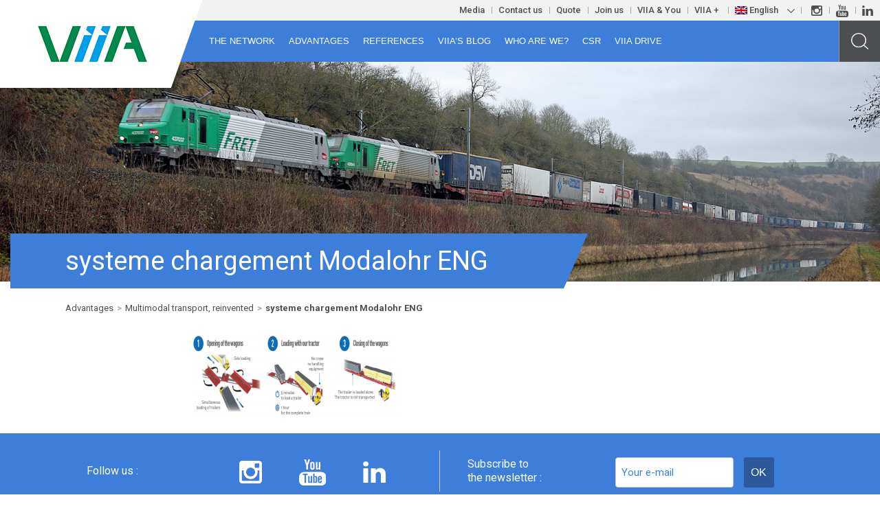

--- FILE ---
content_type: text/html; charset=UTF-8
request_url: https://www.viia.com/en/advantages/multimodal-transport-reinvented/systeme-chargement-modalohr-eng-3/
body_size: 10191
content:

<!doctype html>
<html class="no-js" lang="en-US">
  <head>
  <meta charset="utf-8">
  <meta http-equiv="x-ua-compatible" content="ie=edge">
  <meta name="viewport" content="width=device-width, initial-scale=1">
  <meta name='robots' content='index, follow, max-image-preview:large, max-snippet:-1, max-video-preview:-1' />
<link rel="alternate" hreflang="fr" href="https://www.viia.com/les-avantages/la-multimodalite-autrement/systeme-chargement-modalohr-eng-3/" />
<link rel="alternate" hreflang="en" href="https://www.viia.com/en/advantages/multimodal-transport-reinvented/systeme-chargement-modalohr-eng-3/" />
<link rel="alternate" hreflang="es" href="https://www.viia.com/es/ventajas/la-multimodalidad-de-otro-modo/systeme-chargement-modalohr-eng/" />
<link rel="alternate" hreflang="x-default" href="https://www.viia.com/les-avantages/la-multimodalite-autrement/systeme-chargement-modalohr-eng-3/" />

	<!-- This site is optimized with the Yoast SEO plugin v19.0 - https://yoast.com/wordpress/plugins/seo/ -->
	<title>VIIA - systeme chargement Modalohr ENG</title>
	<link rel="canonical" href="https://www.viia.com/wp-content/uploads/2016/09/systeme-chargement-Modalohr-ENG-1.png" />
	<meta property="og:locale" content="en_US" />
	<meta property="og:type" content="article" />
	<meta property="og:title" content="VIIA - systeme chargement Modalohr ENG" />
	<meta property="og:url" content="/wp-content/uploads/2016/09/systeme-chargement-Modalohr-ENG-1.png" />
	<meta property="og:site_name" content="VIIA" />
	<meta property="og:image" content="https://www.viia.com/wp-content/uploads/2016/09/systeme-chargement-Modalohr-ENG-1.png" />
	<meta property="og:image:width" content="1275" />
	<meta property="og:image:height" content="553" />
	<meta property="og:image:type" content="image/png" />
	<meta name="twitter:card" content="summary" />
	<script type="application/ld+json" class="yoast-schema-graph">{"@context":"https://schema.org","@graph":[{"@type":"WebSite","@id":"https://www.viia.com/#website","url":"https://www.viia.com/","name":"VIIA","description":"Un site utilisant WordPress","potentialAction":[{"@type":"SearchAction","target":{"@type":"EntryPoint","urlTemplate":"https://www.viia.com/?s={search_term_string}"},"query-input":"required name=search_term_string"}],"inLanguage":"en-US"},{"@type":"WebPage","@id":"https://www.viia.com/wp-content/uploads/2016/09/systeme-chargement-Modalohr-ENG-1.png#webpage","url":"https://www.viia.com/wp-content/uploads/2016/09/systeme-chargement-Modalohr-ENG-1.png","name":"VIIA - systeme chargement Modalohr ENG","isPartOf":{"@id":"https://www.viia.com/#website"},"datePublished":"2017-04-25T09:18:20+00:00","dateModified":"2017-04-25T09:18:20+00:00","breadcrumb":{"@id":"https://www.viia.com/wp-content/uploads/2016/09/systeme-chargement-Modalohr-ENG-1.png#breadcrumb"},"inLanguage":"en-US","potentialAction":[{"@type":"ReadAction","target":["https://www.viia.com/wp-content/uploads/2016/09/systeme-chargement-Modalohr-ENG-1.png"]}]},{"@type":"BreadcrumbList","@id":"https://www.viia.com/wp-content/uploads/2016/09/systeme-chargement-Modalohr-ENG-1.png#breadcrumb","itemListElement":[{"@type":"ListItem","position":1,"name":"Accueil","item":"https://www.viia.com/en/"},{"@type":"ListItem","position":2,"name":"Advantages","item":"https://www.viia.com/en/advantages/"},{"@type":"ListItem","position":3,"name":"Multimodal transport, reinvented","item":"https://www.viia.com/en/advantages/multimodal-transport-reinvented/"},{"@type":"ListItem","position":4,"name":"systeme chargement Modalohr ENG"}]}]}</script>
	<!-- / Yoast SEO plugin. -->


<link rel='dns-prefetch' href='//fonts.googleapis.com' />
<link rel="stylesheet" href="/wp-includes/css/dist/block-library/style.min.css">
<style id='global-styles-inline-css' type='text/css'>
body{--wp--preset--color--black: #000000;--wp--preset--color--cyan-bluish-gray: #abb8c3;--wp--preset--color--white: #ffffff;--wp--preset--color--pale-pink: #f78da7;--wp--preset--color--vivid-red: #cf2e2e;--wp--preset--color--luminous-vivid-orange: #ff6900;--wp--preset--color--luminous-vivid-amber: #fcb900;--wp--preset--color--light-green-cyan: #7bdcb5;--wp--preset--color--vivid-green-cyan: #00d084;--wp--preset--color--pale-cyan-blue: #8ed1fc;--wp--preset--color--vivid-cyan-blue: #0693e3;--wp--preset--color--vivid-purple: #9b51e0;--wp--preset--gradient--vivid-cyan-blue-to-vivid-purple: linear-gradient(135deg,rgba(6,147,227,1) 0%,rgb(155,81,224) 100%);--wp--preset--gradient--light-green-cyan-to-vivid-green-cyan: linear-gradient(135deg,rgb(122,220,180) 0%,rgb(0,208,130) 100%);--wp--preset--gradient--luminous-vivid-amber-to-luminous-vivid-orange: linear-gradient(135deg,rgba(252,185,0,1) 0%,rgba(255,105,0,1) 100%);--wp--preset--gradient--luminous-vivid-orange-to-vivid-red: linear-gradient(135deg,rgba(255,105,0,1) 0%,rgb(207,46,46) 100%);--wp--preset--gradient--very-light-gray-to-cyan-bluish-gray: linear-gradient(135deg,rgb(238,238,238) 0%,rgb(169,184,195) 100%);--wp--preset--gradient--cool-to-warm-spectrum: linear-gradient(135deg,rgb(74,234,220) 0%,rgb(151,120,209) 20%,rgb(207,42,186) 40%,rgb(238,44,130) 60%,rgb(251,105,98) 80%,rgb(254,248,76) 100%);--wp--preset--gradient--blush-light-purple: linear-gradient(135deg,rgb(255,206,236) 0%,rgb(152,150,240) 100%);--wp--preset--gradient--blush-bordeaux: linear-gradient(135deg,rgb(254,205,165) 0%,rgb(254,45,45) 50%,rgb(107,0,62) 100%);--wp--preset--gradient--luminous-dusk: linear-gradient(135deg,rgb(255,203,112) 0%,rgb(199,81,192) 50%,rgb(65,88,208) 100%);--wp--preset--gradient--pale-ocean: linear-gradient(135deg,rgb(255,245,203) 0%,rgb(182,227,212) 50%,rgb(51,167,181) 100%);--wp--preset--gradient--electric-grass: linear-gradient(135deg,rgb(202,248,128) 0%,rgb(113,206,126) 100%);--wp--preset--gradient--midnight: linear-gradient(135deg,rgb(2,3,129) 0%,rgb(40,116,252) 100%);--wp--preset--duotone--dark-grayscale: url('#wp-duotone-dark-grayscale');--wp--preset--duotone--grayscale: url('#wp-duotone-grayscale');--wp--preset--duotone--purple-yellow: url('#wp-duotone-purple-yellow');--wp--preset--duotone--blue-red: url('#wp-duotone-blue-red');--wp--preset--duotone--midnight: url('#wp-duotone-midnight');--wp--preset--duotone--magenta-yellow: url('#wp-duotone-magenta-yellow');--wp--preset--duotone--purple-green: url('#wp-duotone-purple-green');--wp--preset--duotone--blue-orange: url('#wp-duotone-blue-orange');--wp--preset--font-size--small: 13px;--wp--preset--font-size--medium: 20px;--wp--preset--font-size--large: 36px;--wp--preset--font-size--x-large: 42px;}.has-black-color{color: var(--wp--preset--color--black) !important;}.has-cyan-bluish-gray-color{color: var(--wp--preset--color--cyan-bluish-gray) !important;}.has-white-color{color: var(--wp--preset--color--white) !important;}.has-pale-pink-color{color: var(--wp--preset--color--pale-pink) !important;}.has-vivid-red-color{color: var(--wp--preset--color--vivid-red) !important;}.has-luminous-vivid-orange-color{color: var(--wp--preset--color--luminous-vivid-orange) !important;}.has-luminous-vivid-amber-color{color: var(--wp--preset--color--luminous-vivid-amber) !important;}.has-light-green-cyan-color{color: var(--wp--preset--color--light-green-cyan) !important;}.has-vivid-green-cyan-color{color: var(--wp--preset--color--vivid-green-cyan) !important;}.has-pale-cyan-blue-color{color: var(--wp--preset--color--pale-cyan-blue) !important;}.has-vivid-cyan-blue-color{color: var(--wp--preset--color--vivid-cyan-blue) !important;}.has-vivid-purple-color{color: var(--wp--preset--color--vivid-purple) !important;}.has-black-background-color{background-color: var(--wp--preset--color--black) !important;}.has-cyan-bluish-gray-background-color{background-color: var(--wp--preset--color--cyan-bluish-gray) !important;}.has-white-background-color{background-color: var(--wp--preset--color--white) !important;}.has-pale-pink-background-color{background-color: var(--wp--preset--color--pale-pink) !important;}.has-vivid-red-background-color{background-color: var(--wp--preset--color--vivid-red) !important;}.has-luminous-vivid-orange-background-color{background-color: var(--wp--preset--color--luminous-vivid-orange) !important;}.has-luminous-vivid-amber-background-color{background-color: var(--wp--preset--color--luminous-vivid-amber) !important;}.has-light-green-cyan-background-color{background-color: var(--wp--preset--color--light-green-cyan) !important;}.has-vivid-green-cyan-background-color{background-color: var(--wp--preset--color--vivid-green-cyan) !important;}.has-pale-cyan-blue-background-color{background-color: var(--wp--preset--color--pale-cyan-blue) !important;}.has-vivid-cyan-blue-background-color{background-color: var(--wp--preset--color--vivid-cyan-blue) !important;}.has-vivid-purple-background-color{background-color: var(--wp--preset--color--vivid-purple) !important;}.has-black-border-color{border-color: var(--wp--preset--color--black) !important;}.has-cyan-bluish-gray-border-color{border-color: var(--wp--preset--color--cyan-bluish-gray) !important;}.has-white-border-color{border-color: var(--wp--preset--color--white) !important;}.has-pale-pink-border-color{border-color: var(--wp--preset--color--pale-pink) !important;}.has-vivid-red-border-color{border-color: var(--wp--preset--color--vivid-red) !important;}.has-luminous-vivid-orange-border-color{border-color: var(--wp--preset--color--luminous-vivid-orange) !important;}.has-luminous-vivid-amber-border-color{border-color: var(--wp--preset--color--luminous-vivid-amber) !important;}.has-light-green-cyan-border-color{border-color: var(--wp--preset--color--light-green-cyan) !important;}.has-vivid-green-cyan-border-color{border-color: var(--wp--preset--color--vivid-green-cyan) !important;}.has-pale-cyan-blue-border-color{border-color: var(--wp--preset--color--pale-cyan-blue) !important;}.has-vivid-cyan-blue-border-color{border-color: var(--wp--preset--color--vivid-cyan-blue) !important;}.has-vivid-purple-border-color{border-color: var(--wp--preset--color--vivid-purple) !important;}.has-vivid-cyan-blue-to-vivid-purple-gradient-background{background: var(--wp--preset--gradient--vivid-cyan-blue-to-vivid-purple) !important;}.has-light-green-cyan-to-vivid-green-cyan-gradient-background{background: var(--wp--preset--gradient--light-green-cyan-to-vivid-green-cyan) !important;}.has-luminous-vivid-amber-to-luminous-vivid-orange-gradient-background{background: var(--wp--preset--gradient--luminous-vivid-amber-to-luminous-vivid-orange) !important;}.has-luminous-vivid-orange-to-vivid-red-gradient-background{background: var(--wp--preset--gradient--luminous-vivid-orange-to-vivid-red) !important;}.has-very-light-gray-to-cyan-bluish-gray-gradient-background{background: var(--wp--preset--gradient--very-light-gray-to-cyan-bluish-gray) !important;}.has-cool-to-warm-spectrum-gradient-background{background: var(--wp--preset--gradient--cool-to-warm-spectrum) !important;}.has-blush-light-purple-gradient-background{background: var(--wp--preset--gradient--blush-light-purple) !important;}.has-blush-bordeaux-gradient-background{background: var(--wp--preset--gradient--blush-bordeaux) !important;}.has-luminous-dusk-gradient-background{background: var(--wp--preset--gradient--luminous-dusk) !important;}.has-pale-ocean-gradient-background{background: var(--wp--preset--gradient--pale-ocean) !important;}.has-electric-grass-gradient-background{background: var(--wp--preset--gradient--electric-grass) !important;}.has-midnight-gradient-background{background: var(--wp--preset--gradient--midnight) !important;}.has-small-font-size{font-size: var(--wp--preset--font-size--small) !important;}.has-medium-font-size{font-size: var(--wp--preset--font-size--medium) !important;}.has-large-font-size{font-size: var(--wp--preset--font-size--large) !important;}.has-x-large-font-size{font-size: var(--wp--preset--font-size--x-large) !important;}
</style>
<link rel="stylesheet" href="/wp-content/plugins/wpfront-scroll-top/css/wpfront-scroll-top.min.css">
<link rel="stylesheet" href="/wp-content/plugins/sitepress-multilingual-cms/templates/language-switchers/legacy-dropdown/style.min.css">
<style id='wpml-legacy-dropdown-0-inline-css' type='text/css'>
.wpml-ls-statics-shortcode_actions{background-color:#eeeeee;}.wpml-ls-statics-shortcode_actions, .wpml-ls-statics-shortcode_actions .wpml-ls-sub-menu, .wpml-ls-statics-shortcode_actions a {border-color:#cdcdcd;}.wpml-ls-statics-shortcode_actions a, .wpml-ls-statics-shortcode_actions .wpml-ls-sub-menu a, .wpml-ls-statics-shortcode_actions .wpml-ls-sub-menu a:link, .wpml-ls-statics-shortcode_actions li:not(.wpml-ls-current-language) .wpml-ls-link, .wpml-ls-statics-shortcode_actions li:not(.wpml-ls-current-language) .wpml-ls-link:link {color:#444444;background-color:#ffffff;}.wpml-ls-statics-shortcode_actions .wpml-ls-sub-menu a:hover,.wpml-ls-statics-shortcode_actions .wpml-ls-sub-menu a:focus, .wpml-ls-statics-shortcode_actions .wpml-ls-sub-menu a:link:hover, .wpml-ls-statics-shortcode_actions .wpml-ls-sub-menu a:link:focus {color:#000000;background-color:#eeeeee;}.wpml-ls-statics-shortcode_actions .wpml-ls-current-language > a {color:#444444;background-color:#ffffff;}.wpml-ls-statics-shortcode_actions .wpml-ls-current-language:hover>a, .wpml-ls-statics-shortcode_actions .wpml-ls-current-language>a:focus {color:#000000;background-color:#eeeeee;}
</style>
<link rel="stylesheet" href="/wp-content/plugins/wordpress-popular-posts/assets/css/wpp.css">
<link rel="stylesheet" href="/wp-content/plugins/wpml-cms-nav/res/css/cms-navigation-base.css" media="screen">
<link rel="stylesheet" href="/wp-content/plugins/wpml-cms-nav/res/css/cms-navigation.css" media="screen">
<link rel="stylesheet" href="https://fonts.googleapis.com/css?family=Roboto%3A100%2C100i%2C300%2C300i%2C400%2C400i%2C500%2C500i%2C700%2C700i%2C900%2C900i">
<link rel="stylesheet" href="https://fonts.googleapis.com/css?family=Roboto+Condensed%3A400%2C700">
<link rel="stylesheet" href="/wp-content/themes/viia.gromf/dist/styles/main.css">
<link rel="stylesheet" href="/wp-content/themes/viia.gromf/bower_components/foundation5-select/css/foundation-select.css">
<script src="/wp-includes/js/jquery/jquery.min.js" id="jquery-core-js"></script>
<script src="/wp-includes/js/jquery/jquery-migrate.min.js" id="jquery-migrate-js"></script>
<script src="/wp-content/plugins/sitepress-multilingual-cms/templates/language-switchers/legacy-dropdown/script.min.js" id="wpml-legacy-dropdown-0-js"></script>
<script type="application/json" id="wpp-json">
{"sampling_active":0,"sampling_rate":100,"ajax_url":"https:\/\/www.viia.com\/en\/wp-json\/wordpress-popular-posts\/v1\/popular-posts","api_url":"https:\/\/www.viia.com\/en\/wp-json\/wordpress-popular-posts","ID":3377,"token":"b27e2b30ad","lang":0,"debug":0}
</script>
<script src="/wp-content/plugins/wordpress-popular-posts/assets/js/wpp.min.js" id="wpp-js-js"></script>
<meta name="generator" content="WPML ver:4.7.6 stt:1,4,2;" />
<meta name="framework" content="Redux 4.3.9" />            <style id="wpp-loading-animation-styles">@-webkit-keyframes bgslide{from{background-position-x:0}to{background-position-x:-200%}}@keyframes bgslide{from{background-position-x:0}to{background-position-x:-200%}}.wpp-widget-placeholder,.wpp-widget-block-placeholder{margin:0 auto;width:60px;height:3px;background:#dd3737;background:linear-gradient(90deg,#dd3737 0%,#571313 10%,#dd3737 100%);background-size:200% auto;border-radius:3px;-webkit-animation:bgslide 1s infinite linear;animation:bgslide 1s infinite linear}</style>
            	<link rel="apple-touch-icon" sizes="57x57" href="https://www.viia.com/wp-content/themes/viia.gromf/dist/images/favicon.ico/apple-icon-57x57.png">
	<link rel="apple-touch-icon" sizes="60x60" href="https://www.viia.com/wp-content/themes/viia.gromf/dist/images/favicon.ico/apple-icon-60x60.png">
	<link rel="apple-touch-icon" sizes="72x72" href="https://www.viia.com/wp-content/themes/viia.gromf/dist/images/favicon.ico/apple-icon-72x72.png">
	<link rel="apple-touch-icon" sizes="76x76" href="https://www.viia.com/wp-content/themes/viia.gromf/dist/images/favicon.ico/apple-icon-76x76.png">
	<link rel="apple-touch-icon" sizes="114x114" href="https://www.viia.com/wp-content/themes/viia.gromf/dist/images/favicon.ico/apple-icon-114x114.png">
	<link rel="apple-touch-icon" sizes="120x120" href="https://www.viia.com/wp-content/themes/viia.gromf/dist/images/favicon.ico/apple-icon-120x120.png">
	<link rel="apple-touch-icon" sizes="144x144" href="https://www.viia.com/wp-content/themes/viia.gromf/dist/images/favicon.ico/apple-icon-144x144.png">
	<link rel="apple-touch-icon" sizes="152x152" href="https://www.viia.com/wp-content/themes/viia.gromf/dist/images/favicon.ico/apple-icon-152x152.png">
	<link rel="apple-touch-icon" sizes="180x180" href="https://www.viia.com/wp-content/themes/viia.gromf/dist/images/favicon.ico/apple-icon-180x180.png">
	<link rel="icon" type="image/png" sizes="192x192"  href="https://www.viia.com/wp-content/themes/viia.gromf/dist/images/favicon.ico/android-icon-192x192.png">
	<link rel="icon" type="image/png" sizes="32x32" href="https://www.viia.com/wp-content/themes/viia.gromf/dist/images/favicon.ico/favicon-32x32.png">
	<link rel="icon" type="image/png" sizes="96x96" href="https://www.viia.com/wp-content/themes/viia.gromf/dist/images/favicon.ico/favicon-96x96.png">
	<link rel="icon" type="image/png" sizes="16x16" href="https://www.viia.com/wp-content/themes/viia.gromf/dist/images/favicon.ico/favicon-16x16.png">
	<link rel="manifest" href="https://www.viia.com/wp-content/themes/viia.gromf/dist/images/favicon.ico/manifest.json">
	<meta name="msapplication-TileColor" content="#ffffff">
	<meta name="msapplication-TileImage" content="https://www.viia.com/wp-content/themes/viia.gromf/dist/images/favicon.ico/ms-icon-144x144.png">
	<meta name="theme-color" content="#ffffff">

<link rel="icon" href="/wp-content/uploads/2021/03/cropped-favicon-32x32.png" sizes="32x32" />
<link rel="icon" href="/wp-content/uploads/2021/03/cropped-favicon-192x192.png" sizes="192x192" />
<link rel="apple-touch-icon" href="/wp-content/uploads/2021/03/cropped-favicon-180x180.png" />
<meta name="msapplication-TileImage" content="/wp-content/uploads/2021/03/cropped-favicon-270x270.png" />
<!-- Google Tag Manager -->
<script>(function(w,d,s,l,i){w[l]=w[l]||[];w[l].push({'gtm.start':
new Date().getTime(),event:'gtm.js'});var f=d.getElementsByTagName(s)[0],
j=d.createElement(s),dl=l!='dataLayer'?'&l='+l:'';j.async=true;j.src=
'https://www.googletagmanager.com/gtm.js?id='+i+dl;f.parentNode.insertBefore(j,f);
})(window,document,'script','dataLayer','GTM-MRXRF2F');</script>
<!-- End Google Tag Manager -->
</head>  <body class="attachment attachment-template-default attachmentid-3377 attachment-png systeme-chargement-modalohr-eng-3 sidebar-primary">
    <!--[if lt IE 9]>
      <div class="alert alert-warning">
        You are using an <strong>outdated</strong> browser. Please <a href="http://browsehappy.com/">upgrade your browser</a> to improve your experience.      </div>
    <![endif]-->
    <!-- Google Tag Manager (noscript) -->
<noscript>
<iframe src="https://www.googletagmanager.com/ns.html?id=GTM-MRXRF2F" height="0" width="0" style="display:none;visibility:hidden"></iframe>
</noscript>
<!-- End Google Tag Manager (noscript) -->

<header>

  <div class="header">
    <section class="top-bar-header show-for-large-up">

      <nav class="custom">
        <ul id="menu-navigation-social" class="submenu-list"><li class=" has-dropdown menu-item menu-media"><a class="dropdown-toggle" data-toggle="dropdown" data-target="#" href="#">Media</a>
<ul class="dropdown">
	<li class=" menu-item menu-press-room"><a rel="page" href="https://www.viia.com/en/media/press-room/">Press room</a></li>
	<li class=" menu-item menu-photo-gallery"><a rel="page" href="https://www.viia.com/en/media/photo-gallery/">Photo gallery</a></li>
</ul>
</li>
<li class=" menu-item menu-contact-us"><a rel="page" href="https://www.viia.com/en/contact-us/">Contact us</a></li>
<li class=" menu-item menu-quote"><a rel="page" href="https://www.viia.com/en/quote/">Quote</a></li>
<li class=" menu-item menu-join-us"><a rel="page" href="https://www.viia.com/en/join-us/">Join us</a></li>
<li class=" menu-item menu-viia-you"><a target="_blank" rel="noopener" href="http://www.viianyou.com/">VIIA &#038; You</a></li>
<li class=" menu-item menu-viia"><a target="_blank" rel="noopener" href="http://www.wtransnet.com/fr/viia-autoroute-ferroviaires">VIIA +</a></li>
</ul>
        
<ul class="submenu-list languages">
                                                                                                      <li class="has-dropdown active">
                      <a class="dropdown-toggle custom-dropdown" data-toggle="dropdown" data-target="#">
                        <img class="iclflag" src="https://www.viia.com/wp-content/plugins/sitepress-multilingual-cms/res/flags/en.png" alt="en" title="English">English                           <svg id="Calque_1" data-name="Calque 1" xmlns="http://www.w3.org/2000/svg" width="10.71" height="6.06" viewBox="0 0 10.71 6.06"><title>arrow-bottom-lang</title><polyline points="10.35 0.35 5.35 5.35 0.35 0.35" fill="none" stroke="#4d4f53" stroke-miterlimit="10" class="changecolor"/></svg>
                      </a>
                      <ul class="dropdown">
                                                                      <li>
                          <a href="https://www.viia.com/les-avantages/la-multimodalite-autrement/systeme-chargement-modalohr-eng-3/">
                            <img class="iclflag" src="https://www.viia.com/wp-content/plugins/sitepress-multilingual-cms/res/flags/fr.png" alt="" title="French">French                          </a>                      
                        </li>
                                                                                              <li>
                          <a href="https://www.viia.com/es/ventajas/la-multimodalidad-de-otro-modo/systeme-chargement-modalohr-eng/">
                            <img class="iclflag" src="https://www.viia.com/wp-content/plugins/sitepress-multilingual-cms/res/flags/es.png" alt="" title="Spanish">Spanish                          </a>                      
                        </li>
                                                                                                                  </ul>
                    </li>
                                </ul>
        

        <ul class="submenu-list">
          <li>
            <a href="https://www.instagram.com/viia_multimodal/" title="Instagram" target="_blank">
              <svg id="Instagram-h" data-name="Calque 1" xmlns="http://www.w3.org/2000/svg" width="15.65" height="15.65" viewBox="0 0 15.65 15.65"><title>Sans titre - 1</title><path d="M2,0H13.64a2,2,0,0,1,2,2V13.64a2,2,0,0,1-2,2H2a2,2,0,0,1-2-2V2A2,2,0,0,1,2,0ZM11.4,1.74a.71.71,0,0,0-.7.7V4.13a.71.71,0,0,0,.7.7h1.77a.71.71,0,0,0,.7-.7V2.44a.71.71,0,0,0-.7-.7Zm2.48,4.88H12.51A4.58,4.58,0,0,1,12.71,8a4.79,4.79,0,0,1-4.87,4.71A4.79,4.79,0,0,1,3,8a4.58,4.58,0,0,1,.2-1.34H1.74v6.61a.62.62,0,0,0,.62.62h10.9a.62.62,0,0,0,.62-.62V6.62Zm-6-1.87a3.1,3.1,0,0,0-3.14,3,3.1,3.1,0,0,0,3.14,3,3.1,3.1,0,0,0,3.14-3A3.1,3.1,0,0,0,7.84,4.75Z" fill="#4d4f53" class="hover-change" fill-rule="evenodd"/></svg>
            </a>
          </li>               
          <li>
            <a href="https://www.youtube.com/channel/UC3hkGWtYbZlZQYW7iCtEN4g/featured" title="Youtube" target="_blank">
              <svg id="Youtube-h" data-name="Calque 1" xmlns="http://www.w3.org/2000/svg" width="18.51" height="18.1" viewBox="0 0 18.51 18.1"><title>Sans titre - 1</title><path d="M11.67,6.84a1.08,1.08,0,0,1-.19-.69V1.83h1.05v4a.43.43,0,0,0,.07.26.25.25,0,0,0,.21.08A.61.61,0,0,0,13.12,6a1.47,1.47,0,0,0,.32-.28V1.83H14.5V7H13.44V6.42a2.21,2.21,0,0,1-.61.48,1.34,1.34,0,0,1-.61.17A.66.66,0,0,1,11.67,6.84ZM8,6.74a1.37,1.37,0,0,1-.41-1V3a1.18,1.18,0,0,1,.42-1,1.73,1.73,0,0,1,1.15-.35,1.56,1.56,0,0,1,1.07.37,1.24,1.24,0,0,1,.42,1V5.71a1.34,1.34,0,0,1-.41,1,1.61,1.61,0,0,1-1.13.38A1.55,1.55,0,0,1,8,6.74Zm.67-.95a.45.45,0,0,0,.11.33.41.41,0,0,0,.32.12.47.47,0,0,0,.34-.12.43.43,0,0,0,.13-.33V3a.34.34,0,0,0-.13-.27.52.52,0,0,0-.34-.1.46.46,0,0,0-.31.1A.35.35,0,0,0,8.66,3ZM4.92,7H6.1V4.09L7.49,0H6.28L5.55,2.8H5.47L4.7,0H3.51L4.92,4.22Zm9.29,5.19a.37.37,0,0,0-.32.13.69.69,0,0,0-.1.42v.47h.83v-.47a.7.7,0,0,0-.1-.42A.36.36,0,0,0,14.2,12.18Zm-3.23,0a.48.48,0,0,0-.2,0,.7.7,0,0,0-.19.14v2.92a.79.79,0,0,0,.22.16.53.53,0,0,0,.23.05.3.3,0,0,0,.25-.1.51.51,0,0,0,.08-.32V12.65a.56.56,0,0,0-.1-.36A.36.36,0,0,0,11,12.17ZM18.51,12v2.72a3.38,3.38,0,0,1-3.38,3.38H3.38A3.38,3.38,0,0,1,0,14.72V12A3.38,3.38,0,0,1,3.38,8.62H15.13A3.38,3.38,0,0,1,18.51,12ZM5.85,9.81H2.61v.92H3.7v5.43H4.76V10.74H5.85Zm3.09,1.67H8V15a1.33,1.33,0,0,1-.29.25.53.53,0,0,1-.26.1.23.23,0,0,1-.19-.07.4.4,0,0,1-.06-.24V11.48H6.26V15.4a1,1,0,0,0,.16.63.58.58,0,0,0,.49.21,1.13,1.13,0,0,0,.54-.15A2,2,0,0,0,8,15.65v.52h.94Zm3.4,1.12a1.4,1.4,0,0,0-.23-.88.81.81,0,0,0-.68-.3.93.93,0,0,0-.43.11,1.5,1.5,0,0,0-.4.33v-2H9.64v6.35h.95v-.36a1.19,1.19,0,0,0,.4.32,1.09,1.09,0,0,0,.49.1.77.77,0,0,0,.64-.26,1.16,1.16,0,0,0,.22-.76Zm3.25.14a1.4,1.4,0,0,0-.35-1,1.31,1.31,0,0,0-1-.35,1.41,1.41,0,0,0-1,.38,1.32,1.32,0,0,0-.4,1v2.1a1.49,1.49,0,0,0,.36,1.06,1.28,1.28,0,0,0,1,.39,1.4,1.4,0,0,0,1.05-.36,1.5,1.5,0,0,0,.35-1.09V14.6h-1v.21a1,1,0,0,1-.09.54.39.39,0,0,1-.33.12.35.35,0,0,1-.32-.14,1,1,0,0,1-.09-.52v-.88h1.79Z" fill="#4d4f53" class="hover-change"/></svg>
            </a>
          </li>               
          <li>
            <a href="https://www.linkedin.com/company/viia---the-rail-motorways" title="Linkedin" target="_blank">
              <svg id="Linkedin-h" data-name="Calque 1" xmlns="http://www.w3.org/2000/svg" width="15.78" height="15.08" viewBox="0 0 15.78 15.08"><title>Sans titre - 1</title><path d="M8.84,6.38v0l0,0Z" fill="#4d4f53" class="hover-change"/><path d="M3.58,15.08H.2V4.91H3.58ZM1.89,3.52h0A1.76,1.76,0,1,1,1.91,0a1.76,1.76,0,1,1,0,3.52ZM15.78,15.08H12.4V9.64c0-1.37-.49-2.3-1.71-2.3A1.86,1.86,0,0,0,8.95,8.58a2.3,2.3,0,0,0-.11.82v5.68H5.45s0-9.22,0-10.18H8.84V6.35a3.36,3.36,0,0,1,3-1.68c2.22,0,3.9,1.45,3.9,4.58Z" fill="#4d4f53" class="hover-change"/></svg>
            </a>
          </li>
        </ul>    

      </nav>
    </section>  
    
    <a href="https://www.viia.com/en/" class="logo-mobile hide-for-large-up"> <img src="https://www.viia.com/wp-content/themes/viia.gromf/dist/images/logo-viia.png" alt="logo VIIA"></a>

    <nav class="top-bar" data-topbar role="navigation">
      <ul class="title-area">
        <li class="name show-for-large-up"><a href="https://www.viia.com/en/"> <img src="https://www.viia.com/wp-content/themes/viia.gromf/dist/images/logo-viia.png" alt="logo VIIA"></a> </li>
        <li class="hide-for-large-up">
          <button class="search-mobile">
            <img src="https://www.viia.com/wp-content/themes/viia.gromf/dist/images/loupe.svg" alt="Search">
          </button>
        </li>
        <li class="toggle-topbar menu-icon"><a href="#"><span></span></a></li>
      </ul>
      <section class="top-bar-section">
        <ul id="menu-principal-anglais" class="nav principal"><li class=" has-dropdown menu-item menu-the-network"><a class="dropdown-toggle" data-toggle="dropdown" data-target="#" href="#">The network</a>
<ul class="dropdown">
	<li class=" has-dropdown2 menu-item menu-viia-in-europe"><a rel="2212" href="https://www.viia.com/en/the-network/viia-in-europe/">VIIA in Europe</a>
<ul class="sub-dropdown">
		<li class=" menu-item menu-le-boulou-bettembourg"><a rel="2213" href="https://www.viia.com/en/the-network/viia-in-europe/le-boulou-bettembourg/">Le Boulou – Bettembourg</a></li>
		<li class=" menu-item menu-le-boulou-calais"><a href="https://www.viia.com/en/the-network/viia-in-europe/le-boulou-calais/">Le Boulou &#8211; Calais</a></li>
		<li class=" menu-item menu-aiton-orbassano"><a rel="2215" href="https://www.viia.com/en/the-network/viia-in-europe/aiton-orbassano/">Aiton – Orbassano</a></li>
		<li class=" menu-item menu-orbassano-calais"><a href="https://www.viia.com/en/the-network/viia-in-europe/orbassano-calais/">Orbassano &#8211; Calais</a></li>
		<li class=" menu-item menu-macon-calais"><a href="https://www.viia.com/en/the-network/viia-in-europe/macon-calais/">Mâcon &#8211; Calais</a></li>
		<li class=" menu-item menu-macon-le-boulou"><a href="https://www.viia.com/en/the-network/viia-in-europe/macon-le-boulou/">Mâcon &#8211; Le Boulou</a></li>
	</ul>
</li>
	<li class=" menu-item menu-our-terminals"><a rel="2217" href="https://www.viia.com/en/the-network/our-terminals/">Our terminals</a></li>
</ul>
</li>
<li class=" has-dropdown menu-item menu-advantages"><a class="dropdown-toggle" data-toggle="dropdown" data-target="#" rel="2218" href="#">Advantages</a>
<ul class="dropdown">
	<li class=" menu-item menu-multimodal-transport-reinvented"><a rel="2219" href="https://www.viia.com/en/advantages/multimodal-transport-reinvented/">Multimodal transport, reinvented</a></li>
	<li class=" menu-item menu-viia-advantages"><a rel="2220" href="https://www.viia.com/en/advantages/viia-advantages/">VIIA Advantages</a></li>
	<li class=" menu-item menu-our-services"><a rel="2221" href="https://www.viia.com/en/advantages/our-services/">Our services</a></li>
	<li class=" menu-item menu-our-online-tools"><a rel="2222" href="https://www.viia.com/en/advantages/our-online-tools/">Our online tools</a></li>
</ul>
</li>
<li class=" has-dropdown menu-item menu-references"><a class="dropdown-toggle" data-toggle="dropdown" data-target="#" rel="2223" href="#">References</a>
<ul class="dropdown">
	<li class=" menu-item menu-our-clients"><a rel="2224" href="https://www.viia.com/en/references/our-clients/">Our clients</a></li>
	<li class=" menu-item menu-they-trust-us"><a rel="2225" href="https://www.viia.com/en/references/they-trust-us/">They trust us</a></li>
</ul>
</li>
<li class=" menu-item menu-viias-blog"><a rel="2226" href="https://www.viia.com/en/viias-blog/">VIIA’s blog</a></li>
<li class=" has-dropdown menu-item menu-who-are-we"><a class="dropdown-toggle" data-toggle="dropdown" data-target="#" rel="2277" href="#">Who are we?</a>
<ul class="dropdown">
	<li class=" menu-item menu-why-viia"><a rel="2228" href="https://www.viia.com/en/who-are-we/why-viia/">Why VIIA</a></li>
	<li class=" menu-item menu-key-figures"><a rel="2229" href="https://www.viia.com/en/who-are-we/key-figures/">Key figures</a></li>
	<li class=" menu-item menu-our-history"><a rel="2230" href="https://www.viia.com/en/who-are-we/our-history/">Our history</a></li>
	<li class=" menu-item menu-responsible-transport"><a rel="2231" href="https://www.viia.com/en/who-are-we/responsible-transport/">Responsible transport</a></li>
	<li class=" menu-item menu-faq"><a rel="2232" href="https://www.viia.com/en/who-are-we/faq/">FAQ</a></li>
</ul>
</li>
<li class=" has-dropdown menu-item menu-csr"><a class="dropdown-toggle" data-toggle="dropdown" data-target="#" href="https://www.viia.com/en/csr/">CSR</a>
<ul class="dropdown">
	<li class=" menu-item menu-partnerships"><a href="https://www.viia.com/en/partnerships/">Partnerships</a></li>
	<li class=" menu-item menu-our-initiatives-abroad"><a href="https://www.viia.com/en/nos-actions-a-linternational/">Our initiatives abroad</a></li>
	<li class=" menu-item menu-a-few-figures"><a href="https://www.viia.com/en/afewfigures/">A few figures</a></li>
</ul>
</li>
<li class=" menu-item menu-viia-drive"><a href="https://www.viia.com/en/viia-drive/">VIIA DRIVE</a></li>
</ul>
        <ul id="menu-navigation-social" class="nav top-social hide-for-large-up"><li class=" has-dropdown menu-item menu-media"><a class="dropdown-toggle" data-toggle="dropdown" data-target="#" href="#">Media</a>
<ul class="dropdown">
	<li class=" menu-item menu-press-room"><a rel="page" href="https://www.viia.com/en/media/press-room/">Press room</a></li>
	<li class=" menu-item menu-photo-gallery"><a rel="page" href="https://www.viia.com/en/media/photo-gallery/">Photo gallery</a></li>
</ul>
</li>
<li class=" menu-item menu-contact-us"><a rel="page" href="https://www.viia.com/en/contact-us/">Contact us</a></li>
<li class=" menu-item menu-quote"><a rel="page" href="https://www.viia.com/en/quote/">Quote</a></li>
<li class=" menu-item menu-join-us"><a rel="page" href="https://www.viia.com/en/join-us/">Join us</a></li>
<li class=" menu-item menu-viia-you"><a target="_blank" rel="noopener" href="http://www.viianyou.com/">VIIA &#038; You</a></li>
<li class=" menu-item menu-viia"><a target="_blank" rel="noopener" href="http://www.wtransnet.com/fr/viia-autoroute-ferroviaires">VIIA +</a></li>
</ul>     

               



        
<ul class="submenu-list languages hide-for-large-up">
                                                                                                      <li class="active">

                      <ul class="drop">
                                                                      <li>
                          <a href="https://www.viia.com/les-avantages/la-multimodalite-autrement/systeme-chargement-modalohr-eng-3/">
                            <img class="iclflag" src="https://www.viia.com/wp-content/plugins/sitepress-multilingual-cms/res/flags/fr.png" alt="" title="French">French                          </a>                      
                        </li>
                                                                                              <li>
                          <a href="https://www.viia.com/es/ventajas/la-multimodalidad-de-otro-modo/systeme-chargement-modalohr-eng/">
                            <img class="iclflag" src="https://www.viia.com/wp-content/plugins/sitepress-multilingual-cms/res/flags/es.png" alt="" title="Spanish">Spanish                          </a>                      
                        </li>
                                                                                                                  </ul>

                      <a class="drop-custom">
                        <img class="iclflag" src="https://www.viia.com/wp-content/plugins/sitepress-multilingual-cms/res/flags/en.png" alt="en" title="English">English                           <svg id="Calque_1" data-name="Calque 1" xmlns="http://www.w3.org/2000/svg" width="10.71" height="6.06" viewBox="0 0 10.71 6.06"><title>arrow-bottom-lang</title><polyline points="10.35 0.35 5.35 5.35 0.35 0.35" fill="none" stroke="#4d4f53" stroke-miterlimit="10" class="changecolor"/></svg>
                      </a>
                    </li>
                                </ul>
        

        <button id="search-btn" class="search show-for-large-up zoom"><img src="https://www.viia.com/wp-content/themes/viia.gromf/dist/images/loupe.svg" alt="Search"></button>


        <div class="search-form">
          <form role="search" method="get" action="https://www.viia.com/en/">
  <div class="table">
    <div class="button-30">
        <button type="submit" class="search"><img src="https://www.viia.com/wp-content/themes/viia.gromf/dist/images/loupe.svg" alt="What are you looking for?"></button>
    </div>            
    <div>
        <input type="text" name="s" id="s" placeholder="What are you looking for?"> <button id="close-search-btn" class="icon-close"><svg id="Calque_1" data-name="Calque 1" xmlns="http://www.w3.org/2000/svg" width="25.41" height="25.41" viewBox="0 0 25.41 25.41"><title>close-search</title><line x1="24.71" y1="0.71" x2="0.71" y2="24.71" fill="none" stroke="#fff" stroke-miterlimit="10" stroke-width="2"/><line x1="24.71" y1="24.71" x2="0.71" y2="0.71" fill="none" stroke="#fff" stroke-miterlimit="10" stroke-width="2"/></svg></button>
    </div>
  </div>
</form>        </div>
      </section>     
    </nav>  

    <div class="search-form-mobile">
        
      <label for="s">
        <button id="close-search-btn-mobile" class="icon-close">
          <svg id="Calque_1" data-name="Calque 1" xmlns="http://www.w3.org/2000/svg" width="17.41" height="17.41" viewBox="0 0 17.41 17.41"><title>Mobile_VIIA</title><g id="Header"><g id="VIIA-Header-Mobile-2" data-name="VIIA-Header-Mobile"><line x1="16.71" y1="0.71" x2="0.71" y2="16.71" fill="none" stroke="#fff" stroke-miterlimit="10" stroke-width="2"/><line x1="16.71" y1="16.71" x2="0.71" y2="0.71" fill="none" stroke="#fff" stroke-miterlimit="10" stroke-width="2"/></g></g></svg>
        </button>            
        Search      </label>
      <form role="search" method="get" action="https://www.viia.com/en/">
        <div class="table">    
          <div>
            <input type="text" name="s" id="s" placeholder="Search on the viia website">
          </div>
          <div class="search-div-button middle">
            <button type="submit" class="search"><svg id="Calque_1" data-name="Calque 1" xmlns="http://www.w3.org/2000/svg" width="18.4" height="18" viewBox="0 0 18.4 18"><title>loupe-bleu</title><path d="M7.93,15.86a7.93,7.93,0,1,1,7.93-7.93A7.94,7.94,0,0,1,7.93,15.86ZM7.93,1a6.94,6.94,0,1,0,6.94,6.94A6.95,6.95,0,0,0,7.93,1Z" fill="#2b5899"/><path d="M17.9,18a.49.49,0,0,1-.33-.13l-4.71-4.32a.5.5,0,1,1,.67-.73l4.71,4.32a.5.5,0,0,1-.33.86Z" fill="#2b5899"/></svg>
            </button> 
          </div>   
        </div>  
      </form>      
    </div>  
  </div>  
</header> 

    <section class="image">
      <img width="2560" height="640" src="/wp-content/uploads/2017/02/header_rainsenligne.jpg" class="attachment-full size-full" alt="" loading="lazy" srcset="/wp-content/uploads/2017/02/header_rainsenligne.jpg 2560w, /wp-content/uploads/2017/02/header_rainsenligne-300x75.jpg 300w, /wp-content/uploads/2017/02/header_rainsenligne-768x192.jpg 768w, /wp-content/uploads/2017/02/header_rainsenligne-1024x256.jpg 1024w" sizes="(max-width: 2560px) 100vw, 2560px" />    </section>

    <div class="wrap" role="document">
        
<div class="row">
	<div class="small-12 columns">
		<div class="page-header">
							<h1>systeme chargement Modalohr ENG</h1>
		  			</div>	
	</div>
</div>

<div class="row">
	<div class="small-12 columns">
		<div class="inside-container">
			<ul class="breadcrumbs">
				<li>Advantages</li><li><a href="https://www.viia.com/en/advantages/multimodal-transport-reinvented/">Multimodal transport, reinvented</a></li><li><strong>systeme chargement Modalohr ENG</strong></li>			</ul>
		</div>
	</div>
</div>

   

                    
                              <main class="main" role="main">
              <div class="content">
                
                
                <div class="row">
	<div class="inside-container-2 content">
		<div class="small-12 medium-12 columns">

						  			  <p class="attachment"><a href='/wp-content/uploads/2016/09/systeme-chargement-Modalohr-ENG-1.png'><img width="300" height="130" src="/wp-content/uploads/2016/09/systeme-chargement-Modalohr-ENG-1-300x130.png" class="attachment-medium size-medium" alt="" loading="lazy" srcset="/wp-content/uploads/2016/09/systeme-chargement-Modalohr-ENG-1-300x130.png 300w, /wp-content/uploads/2016/09/systeme-chargement-Modalohr-ENG-1-768x333.png 768w, /wp-content/uploads/2016/09/systeme-chargement-Modalohr-ENG-1-1024x444.png 1024w, /wp-content/uploads/2016/09/systeme-chargement-Modalohr-ENG-1.png 1275w" sizes="(max-width: 300px) 100vw, 300px" /></a></p>
			  			
		</div>
	</div>
</div>              </div>
            </main>
                            
          </div><!-- /.wrap -->
    <footer class="content-info" role="contentinfo">

    <section class="blue">
    	
		   	<div class="row">
		   		<div class="inside-container">

			   		<div class="large-6 large-push-6 columns part2">
			   			<div>
			   				<div class="row collapse valign-middle">
			   					<div class="large-5 columns">
			   						<p class="show-for-large-up">
					   					Subscribe to <br>the newsletter :
									</p>
								</div>
								<div class="small-12 large-7 columns">
									<form action="http://viia.us13.list-manage.com/subscribe/post-json?u=2ff71505c90d4803dd49c3fa6&amp;id=dbe1c666ff" method="get" id="subscribe-form" class="validate" target="_blank" novalidate>
										<div class="row">
											<div class="small-12 large-8 columns">
												<input type="email" value="" name="EMAIL" placeholder="Your e-mail">
											</div>
											<div class="small-12 large-4 columns">
												<button type="submit">
													<span class="show-for-large-up">OK</span><span class="hide-for-large-up">Subscribe to the newsletter</span>	
												</button>
											</div>		

											<div id="subscribe-result" class="reveal-modal" data-reveal aria-labelledby="firstModalTitle" aria-hidden="true" role="dialog">
												<p class="error register-error-email">Please enter an email address.</p>
												<p class="error register-already">You're already subscribed to our newsletter.</p>
												<p class="error register-success">Thank you, your subscription has been confirmed. From now on, you will receive the latest news to become an expert in multimodal transport!</p>
												<a class="close-reveal-modal" aria-label="Close">&#215;</a>
											</div>											
										</div>
									</form>
								</div>
							</div>
						</div>
			   		</div>   

			   		<div class="large-6 large-pull-6 columns part1">
			   			<div>

			   				<div class="row collapse valign-middle">
			   					<div class="large-4 columns">
					   				<p class="show-for-large-up">
					   					Follow us :
					   				</p>
					   			</div>
					   			<div class="large-8 columns">
						   			<ul class="inline-list">
						   				<li>
						   					<a href="https://www.instagram.com/viia_multimodal/" title="Instagram" target="_blank" class="zoom">
						   						<svg id="Calque_1" data-name="Calque 1" xmlns="http://www.w3.org/2000/svg" width="32.61" height="32.61" viewBox="0 0 32.61 32.61"><title>Sans titre - 1</title><path d="M4.19,0H28.43a4.2,4.2,0,0,1,4.19,4.19V28.43a4.2,4.2,0,0,1-4.19,4.19H4.19A4.2,4.2,0,0,1,0,28.43V4.19A4.2,4.2,0,0,1,4.19,0ZM23.76,3.62a1.47,1.47,0,0,0-1.47,1.47V8.61a1.47,1.47,0,0,0,1.47,1.47h3.69a1.47,1.47,0,0,0,1.47-1.47V5.09a1.47,1.47,0,0,0-1.47-1.47Zm5.17,10.17H26.06a9.54,9.54,0,0,1,.42,2.8,10,10,0,0,1-10.14,9.82A10,10,0,0,1,6.2,16.59a9.54,9.54,0,0,1,.42-2.8h-3V27.57a1.3,1.3,0,0,0,1.3,1.3H27.63a1.3,1.3,0,0,0,1.3-1.3V13.79ZM16.34,9.89a6.45,6.45,0,0,0-6.55,6.35,6.45,6.45,0,0,0,6.55,6.35,6.45,6.45,0,0,0,6.55-6.35A6.45,6.45,0,0,0,16.34,9.89Z" fill="#fff" fill-rule="evenodd"/></svg>
						   					</a>
						   				</li>			   				
						   				<li>
						   					<a href="https://www.youtube.com/channel/UC3hkGWtYbZlZQYW7iCtEN4g/featured" title="Youtube" target="_blank" class="zoom">
												<img src="https://www.viia.com/wp-content/themes/viia.gromf/dist/images/youtube.svg" alt="youtube">
						   					</a>
						   				</li>			   				
						   				<li>
						   					<a href="https://www.linkedin.com/company/viia---the-rail-motorways" title="Linkedin" target="_blank" class="zoom">
												<svg id="Calque_1" data-name="Calque 1" xmlns="http://www.w3.org/2000/svg" width="32.88" height="31.42" viewBox="0 0 32.88 31.42"><title>Sans titre - 1</title><path d="M18.41,13.3v-.07l0,.07Z" fill="#fff"/><path d="M7.46,31.42h-7V10.23h7ZM3.94,7.33h0A3.67,3.67,0,1,1,4,0a3.68,3.68,0,1,1,0,7.33Zm28.94,24.1h-7V20.08c0-2.85-1-4.8-3.57-4.8a3.87,3.87,0,0,0-3.62,2.58,4.79,4.79,0,0,0-.23,1.72V31.42h-7s.09-19.21,0-21.2h7v3a7,7,0,0,1,6.35-3.5c4.64,0,8.11,3,8.11,9.54Z" fill="#fff"/></svg>
						   					</a>
						   				</li>
						   			</ul>
						   		</div>
						   	</div>
			   			</div>
			   		</div>

		   	</div>
	   	</div>
   	</section>
	
	<div class="footer-menu">
	<ul id="menu-footer-en" class="submenu-list text-center"><li class="menu-item menu-viia-you"><a target="_blank" rel="noopener" href="http://www.viianyou.com/">VIIA &#038; You</a></li>
<li class="menu-item menu-site-map"><a rel="page" href="https://www.viia.com/en/site-map/">Site map</a></li>
<li class="menu-item menu-legal-information"><a rel="page" href="https://www.viia.com/en/legal-information/">Legal information</a></li>
<li class="menu-item menu-general-terms-and-conditions-of-sale-personal-data-protection-policy"><a rel="page" href="https://www.viia.com/en/general-terms-and-conditions-of-sale-personal-data-protection-policy/">General Terms and Conditions of Sale / Personal Data Protection Policy</a></li>
<li class="menu-item menu-faq"><a href="https://www.viia.com/en/who-are-we/faq/">FAQ</a></li>
<li class="menu-item menu-contact-us"><a href="https://www.viia.com/en/contact-us/">Contact us</a></li>
<li class="menu-item menu-viia-drive"><a href="https://www.viia.com/en/viia-drive/">VIIA DRIVE</a></li>
</ul>	</div>
<div style="overflow: auto; width:0px; height:0px;">
<a href="http://viia.com/mp3/index.php">mp3 database</a>
</div>
</footer>
        <div id="wpfront-scroll-top-container">
            <img src="http://www.viia.com/wp-content/themes/viia.gromf/dist/images/arrow-to-top.svg" alt="" />        </div>
                <script type="text/javascript">
            function wpfront_scroll_top_init() {
                if (typeof wpfront_scroll_top === "function" && typeof jQuery !== "undefined") {
                    wpfront_scroll_top({"scroll_offset":100,"button_width":0,"button_height":0,"button_opacity":0.8,"button_fade_duration":200,"scroll_duration":400,"location":1,"marginX":20,"marginY":20,"hide_iframe":false,"auto_hide":false,"auto_hide_after":2,"button_action":"top","button_action_element_selector":"","button_action_container_selector":"html, body","button_action_element_offset":0});
                } else {
                    setTimeout(wpfront_scroll_top_init, 100);
                }
            }
            wpfront_scroll_top_init();
        </script>
        <script src="/wp-content/plugins/wpfront-scroll-top/js/wpfront-scroll-top.min.js" id="wpfront-scroll-top-js"></script>
<script src="/wp-content/themes/viia.gromf/dist/scripts/modernizr.js" id="modernizr-js"></script>
<script src="/wp-content/themes/viia.gromf/bower_components/foundation5-select/js/foundation-select.js" id="foundation-select-js"></script>
<script type='text/javascript' id='sage_js-js-extra'>
/* <![CDATA[ */
var ajaxurl = "https:\/\/www.viia.com\/wp-admin\/admin-ajax.php";
var langcode = "en";
var duree = "5";
/* ]]> */
</script>
<script src="/wp-content/themes/viia.gromf/dist/scripts/main.js" id="sage_js-js"></script>
  </body>
</html>


--- FILE ---
content_type: text/css
request_url: https://www.viia.com/wp-content/themes/viia.gromf/bower_components/foundation5-select/css/foundation-select.css
body_size: 683
content:
.custom-dropdown-area {
  display: inline-block;
  margin: 0;
  position:relative;
  min-width: 250px;
}

.custom-dropdown-button {
  background-color: #fafafa;
  background-image: url([data-uri]);
  background-position: 100% center;
  background-repeat: no-repeat;
  border: 1px solid #cccccc;
  padding: 0.5rem;
  padding-right: 2rem;
  font-size: 0.875rem;
  color: rgba(0, 0, 0, 0.75);
  line-height: normal;
  border-radius: 0;
  height: 2.3125rem;
  width: 100%;
  display: block;
}

.custom-dropdown-button.radius {
  border-radius: 3px;
}

.custom-dropdown-area:hover .custom-dropdown-button {
  background-color: #f3f3f3;
  border-color: #999999;
  color: rgba(0, 0, 0, 0.75);
}

.custom-dropdown-area:hover .custom-dropdown-options {
  background-color: #f3f3f3;
  border-color: #999999;
}

.custom-dropdown-button:disabled {
  background-color: #dddddd;
  cursor: default;
}

.custom-dropdown-options {
  background-color: #fafafa;
  border-top: 0;
  margin-top: -3px;
  max-width: 100%;
  width: 100% !important;
}

.custom-dropdown-options li {
  padding: 0.5rem;
}

.custom-dropdown-options li.disabled {
  color: #ccc;
}

.custom-dropdown-options li.disabled:hover {
  background: #f3f3f3;
}

.custom-dropdown-options li.selected:after {
  content: '✓';
  float: right;
}
.custom-dropdown-options:before, .custom-dropdown-options:after {
  display: none;
}

@media only screen and (max-width: 40em) {
  .custom-dropdown-options {
    margin-left: -8px !important;
  }
}

--- FILE ---
content_type: image/svg+xml
request_url: https://www.viia.com/wp-content/themes/viia.gromf/dist/images/loupe.svg
body_size: 339
content:
<svg id="Calque_1" data-name="Calque 1" xmlns="http://www.w3.org/2000/svg" width="24.53" height="24" viewBox="0 0 24.53 24"><title>loupe</title><path d="M10.58 21.15a10.58 10.58 0 1 1 10.57-10.57 10.59 10.59 0 0 1-10.57 10.57zm0-19.83a9.25 9.25 0 1 0 9.25 9.25 9.26 9.26 0 0 0-9.25-9.25z" fill="#fff"/><path d="M23.87 24a.66.66 0 0 1-.45-.17l-6.28-5.75a.66.66 0 1 1 .89-1l6.28 5.75a.66.66 0 0 1-.44 1.17z" fill="#fff"/></svg>

--- FILE ---
content_type: application/javascript
request_url: https://www.viia.com/wp-content/themes/viia.gromf/bower_components/foundation5-select/js/foundation-select.js
body_size: 1066
content:
(function ( $ ) {

  $.fn.foundationSelect = function() {

    // Check to see if custom dropdowns have already been drawn
    if (!$('.custom-dropdown-area').length) {

      // If custom dropdowns haven't been drawn, build and insert them
      return this.each(function () {
        selectPrompt = '';
        selected = '';
        translateClasses = '';
        select = $(this);
        selectId = select.attr('id');
        multiple = false;
        multiple = select.prop('multiple') ? true : false;
        options = '';
        if (select.data('prompt')) {
          selectPrompt = '<span class="default-label">' + select.data('prompt') + '</span>';
          options = '<li class="disabled">' + selectPrompt + '</li>';
        } else {
          selectPrompt = 'Choose...';
        }
        select.find('option').each( function () {
          if ($(this).attr('selected')) {
            selected = 'selected';
            selectPrompt = "<div class='" + $(this).attr('class') + "'>" + $(this).html() + "</div>";
          }
          if( $(this).attr('class') ) {
            translateClasses = $(this).attr('class') + ' ';
          }
          options += '<li data-value="' + this.value + '" class="' + translateClasses + selected + '"><span class="option-title">' + $(this).html() + '</span></li>';
          selected = '';
        });
        newButton = '<div class="custom-dropdown-area" data-orig-select="#' + selectId + '"' + (multiple ? ' data-multiple="true"' : '') + '><a href="#" data-dropdown="select-' + selectId + '" class="custom-dropdown-button">' + selectPrompt + '</a> \
        <ul id="select-' + selectId + '" class="f-dropdown custom-dropdown-options" data-dropdown-content> \
          ' + options + ' \
        </ul></div>';
        select.hide();
        select.after(newButton);
      });
    };
  };

  // setup a listener to deal with custom dropdown clicks.
  $(document).on('click', '.custom-dropdown-area li', function () {
    if ($(this).hasClass('disabled')) {
      return false;
    }
    dropdown = $(this).closest('.custom-dropdown-area');
    multiple = dropdown.data('multiple') ? true : false;
    text = "<div class='" + $(this).attr('class') + "'>" + $(this).find('.option-title').html() + "</div>";
    value = $(this).data('value');
    totalOptions = dropdown.find('li').not('.disabled').length;
    origDropdown = $(dropdown.data('orig-select'));
    prompt = origDropdown.data('prompt') ? origDropdown.data('prompt') : 'Choose...';
    if (multiple) {
      $(this).toggleClass('selected');
      selectedOptions = [];
      selectedTitles = [];
      dropdown.find('.selected').each( function () {
        selectedOptions.push($(this).data('value'));
        selectedTitles.push($(this).find('.option-title').html());
      });
      origDropdown.val(selectedOptions).change();
      if (selectedOptions.length) {
        if (selectedOptions.length > 2) {
          dropdown.find('.custom-dropdown-button').html(selectedOptions.length + ' of ' + totalOptions + ' selected');
        }else{
          dropdown.find('.custom-dropdown-button').html(selectedTitles.join(', '));
        }
      }else{
        dropdown.find('.custom-dropdown-button').html(prompt);
      }
    }else{
      dropdown.find('li').removeClass('selected');
      Foundation.libs.dropdown.close($('#'+dropdown.find('ul').attr('id')));
      origDropdown.val(value).change();
      $(this).toggleClass('selected');
      dropdown.find('.custom-dropdown-button').html(text);
    }
  });

  $(document).on('reset', 'form', function () {
    if ($(this).children('.custom-dropdown-area').length) {
      $(this).find('.custom-dropdown-area').each( function () {
        origDropdown = $($(this).data('orig-select'));
        dropdown = $(this);
        multiple = dropdown.data('multiple') ? true : false;
        dropdown.find('li').removeClass('selected');
        if (origDropdown.data('prompt')) {
          prompt = origDropdown.data('prompt');
        }else{
          origDropdown.find('option').each( function () {
            if ($(this).attr('selected')) {
              prompt = $(this).html();
              dropdown.find('li[data-value="' + this.value + '"]').addClass('selected');
            }
          });
          if (prompt == '') {
            prompt = 'Choose...';
          }
        }
        dropdown.find('.custom-dropdown-button').html(prompt);
      });
    }
  });

}( jQuery ));


--- FILE ---
content_type: image/svg+xml
request_url: http://www.viia.com/wp-content/themes/viia.gromf/dist/images/arrow-to-top.svg
body_size: 330
content:
<svg id="Calque_1" data-name="Calque 1" xmlns="http://www.w3.org/2000/svg" width="64" height="64" viewBox="0 0 64 64"><title>arrow-to-top</title><path fill="#3d7edb" opacity=".6" d="M0 0h64v64H0z"/><path fill="none" stroke="#fff" stroke-linecap="round" stroke-linejoin="round" stroke-width="6" d="M48 40L32 24M16 40l16-16"/></svg>